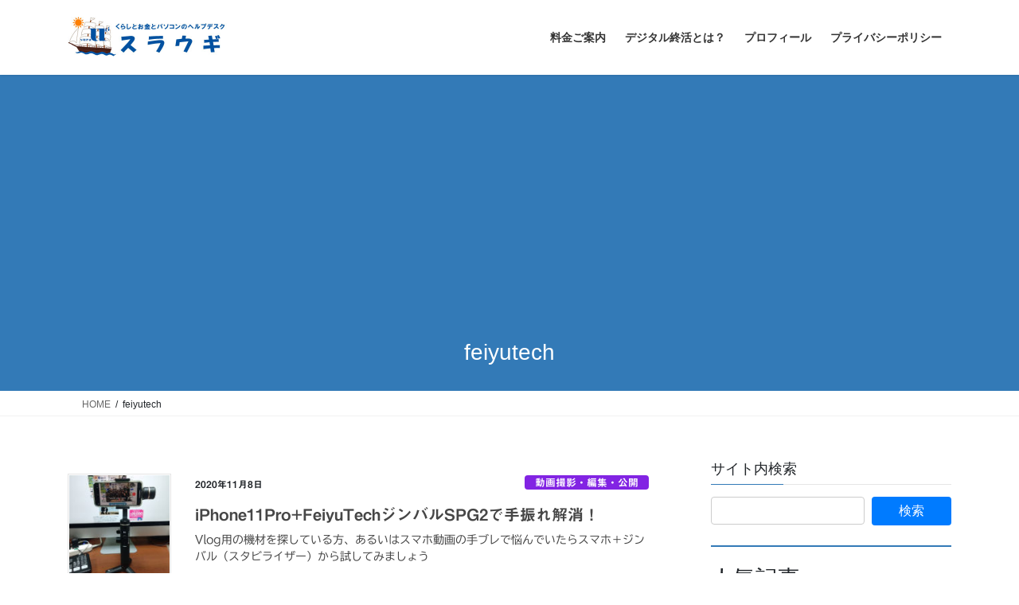

--- FILE ---
content_type: text/html; charset=UTF-8
request_url: https://suraugi.com/?tag=feiyutech
body_size: 12874
content:
<!DOCTYPE html>
<html lang="ja">
<head>
<meta charset="utf-8">
<meta http-equiv="X-UA-Compatible" content="IE=edge">
<meta name="viewport" content="width=device-width, initial-scale=1">
<!-- Google tag (gtag.js) --><script async src="https://www.googletagmanager.com/gtag/js?id=UA-42307509-1"></script><script>window.dataLayer = window.dataLayer || [];function gtag(){dataLayer.push(arguments);}gtag('js', new Date());gtag('config', 'UA-42307509-1');</script>
<title>feiyutech | くらしとお金とパソコンのヘルプデスク 『スラウギ』</title>
<meta name='robots' content='max-image-preview:large' />
<link rel='dns-prefetch' href='//webfonts.xserver.jp' />
<link rel="alternate" type="application/rss+xml" title="くらしとお金とパソコンのヘルプデスク 『スラウギ』 &raquo; フィード" href="https://suraugi.com/?feed=rss2" />
<link rel="alternate" type="application/rss+xml" title="くらしとお金とパソコンのヘルプデスク 『スラウギ』 &raquo; コメントフィード" href="https://suraugi.com/?feed=comments-rss2" />
<script type="text/javascript" id="wpp-js" src="https://suraugi.com/wp-content/plugins/wordpress-popular-posts/assets/js/wpp.min.js?ver=7.3.6" data-sampling="0" data-sampling-rate="50" data-api-url="https://suraugi.com/index.php?rest_route=/wordpress-popular-posts" data-post-id="0" data-token="1c2501c345" data-lang="0" data-debug="0"></script>
<link rel="alternate" type="application/rss+xml" title="くらしとお金とパソコンのヘルプデスク 『スラウギ』 &raquo; feiyutech タグのフィード" href="https://suraugi.com/?feed=rss2&#038;tag=feiyutech" />
<meta name="description" content="feiyutech について くらしとお金とパソコンのヘルプデスク 『スラウギ』 あなたのプライベートヘルプデスク" /><style id='wp-img-auto-sizes-contain-inline-css' type='text/css'>
img:is([sizes=auto i],[sizes^="auto," i]){contain-intrinsic-size:3000px 1500px}
/*# sourceURL=wp-img-auto-sizes-contain-inline-css */
</style>
<link rel='stylesheet' id='vkExUnit_common_style-css' href='https://suraugi.com/wp-content/plugins/vk-all-in-one-expansion-unit/assets/css/vkExUnit_style.css?ver=9.113.0.1' type='text/css' media='all' />
<style id='vkExUnit_common_style-inline-css' type='text/css'>
:root {--ver_page_top_button_url:url(https://suraugi.com/wp-content/plugins/vk-all-in-one-expansion-unit/assets/images/to-top-btn-icon.svg);}@font-face {font-weight: normal;font-style: normal;font-family: "vk_sns";src: url("https://suraugi.com/wp-content/plugins/vk-all-in-one-expansion-unit/inc/sns/icons/fonts/vk_sns.eot?-bq20cj");src: url("https://suraugi.com/wp-content/plugins/vk-all-in-one-expansion-unit/inc/sns/icons/fonts/vk_sns.eot?#iefix-bq20cj") format("embedded-opentype"),url("https://suraugi.com/wp-content/plugins/vk-all-in-one-expansion-unit/inc/sns/icons/fonts/vk_sns.woff?-bq20cj") format("woff"),url("https://suraugi.com/wp-content/plugins/vk-all-in-one-expansion-unit/inc/sns/icons/fonts/vk_sns.ttf?-bq20cj") format("truetype"),url("https://suraugi.com/wp-content/plugins/vk-all-in-one-expansion-unit/inc/sns/icons/fonts/vk_sns.svg?-bq20cj#vk_sns") format("svg");}
.veu_promotion-alert__content--text {border: 1px solid rgba(0,0,0,0.125);padding: 0.5em 1em;border-radius: var(--vk-size-radius);margin-bottom: var(--vk-margin-block-bottom);font-size: 0.875rem;}/* Alert Content部分に段落タグを入れた場合に最後の段落の余白を0にする */.veu_promotion-alert__content--text p:last-of-type{margin-bottom:0;margin-top: 0;}
/*# sourceURL=vkExUnit_common_style-inline-css */
</style>
<style id='wp-block-library-inline-css' type='text/css'>
:root{--wp-block-synced-color:#7a00df;--wp-block-synced-color--rgb:122,0,223;--wp-bound-block-color:var(--wp-block-synced-color);--wp-editor-canvas-background:#ddd;--wp-admin-theme-color:#007cba;--wp-admin-theme-color--rgb:0,124,186;--wp-admin-theme-color-darker-10:#006ba1;--wp-admin-theme-color-darker-10--rgb:0,107,160.5;--wp-admin-theme-color-darker-20:#005a87;--wp-admin-theme-color-darker-20--rgb:0,90,135;--wp-admin-border-width-focus:2px}@media (min-resolution:192dpi){:root{--wp-admin-border-width-focus:1.5px}}.wp-element-button{cursor:pointer}:root .has-very-light-gray-background-color{background-color:#eee}:root .has-very-dark-gray-background-color{background-color:#313131}:root .has-very-light-gray-color{color:#eee}:root .has-very-dark-gray-color{color:#313131}:root .has-vivid-green-cyan-to-vivid-cyan-blue-gradient-background{background:linear-gradient(135deg,#00d084,#0693e3)}:root .has-purple-crush-gradient-background{background:linear-gradient(135deg,#34e2e4,#4721fb 50%,#ab1dfe)}:root .has-hazy-dawn-gradient-background{background:linear-gradient(135deg,#faaca8,#dad0ec)}:root .has-subdued-olive-gradient-background{background:linear-gradient(135deg,#fafae1,#67a671)}:root .has-atomic-cream-gradient-background{background:linear-gradient(135deg,#fdd79a,#004a59)}:root .has-nightshade-gradient-background{background:linear-gradient(135deg,#330968,#31cdcf)}:root .has-midnight-gradient-background{background:linear-gradient(135deg,#020381,#2874fc)}:root{--wp--preset--font-size--normal:16px;--wp--preset--font-size--huge:42px}.has-regular-font-size{font-size:1em}.has-larger-font-size{font-size:2.625em}.has-normal-font-size{font-size:var(--wp--preset--font-size--normal)}.has-huge-font-size{font-size:var(--wp--preset--font-size--huge)}.has-text-align-center{text-align:center}.has-text-align-left{text-align:left}.has-text-align-right{text-align:right}.has-fit-text{white-space:nowrap!important}#end-resizable-editor-section{display:none}.aligncenter{clear:both}.items-justified-left{justify-content:flex-start}.items-justified-center{justify-content:center}.items-justified-right{justify-content:flex-end}.items-justified-space-between{justify-content:space-between}.screen-reader-text{border:0;clip-path:inset(50%);height:1px;margin:-1px;overflow:hidden;padding:0;position:absolute;width:1px;word-wrap:normal!important}.screen-reader-text:focus{background-color:#ddd;clip-path:none;color:#444;display:block;font-size:1em;height:auto;left:5px;line-height:normal;padding:15px 23px 14px;text-decoration:none;top:5px;width:auto;z-index:100000}html :where(.has-border-color){border-style:solid}html :where([style*=border-top-color]){border-top-style:solid}html :where([style*=border-right-color]){border-right-style:solid}html :where([style*=border-bottom-color]){border-bottom-style:solid}html :where([style*=border-left-color]){border-left-style:solid}html :where([style*=border-width]){border-style:solid}html :where([style*=border-top-width]){border-top-style:solid}html :where([style*=border-right-width]){border-right-style:solid}html :where([style*=border-bottom-width]){border-bottom-style:solid}html :where([style*=border-left-width]){border-left-style:solid}html :where(img[class*=wp-image-]){height:auto;max-width:100%}:where(figure){margin:0 0 1em}html :where(.is-position-sticky){--wp-admin--admin-bar--position-offset:var(--wp-admin--admin-bar--height,0px)}@media screen and (max-width:600px){html :where(.is-position-sticky){--wp-admin--admin-bar--position-offset:0px}}
.vk-cols--reverse{flex-direction:row-reverse}.vk-cols--hasbtn{margin-bottom:0}.vk-cols--hasbtn>.row>.vk_gridColumn_item,.vk-cols--hasbtn>.wp-block-column{position:relative;padding-bottom:3em}.vk-cols--hasbtn>.row>.vk_gridColumn_item>.wp-block-buttons,.vk-cols--hasbtn>.row>.vk_gridColumn_item>.vk_button,.vk-cols--hasbtn>.wp-block-column>.wp-block-buttons,.vk-cols--hasbtn>.wp-block-column>.vk_button{position:absolute;bottom:0;width:100%}.vk-cols--fit.wp-block-columns{gap:0}.vk-cols--fit.wp-block-columns,.vk-cols--fit.wp-block-columns:not(.is-not-stacked-on-mobile){margin-top:0;margin-bottom:0;justify-content:space-between}.vk-cols--fit.wp-block-columns>.wp-block-column *:last-child,.vk-cols--fit.wp-block-columns:not(.is-not-stacked-on-mobile)>.wp-block-column *:last-child{margin-bottom:0}.vk-cols--fit.wp-block-columns>.wp-block-column>.wp-block-cover,.vk-cols--fit.wp-block-columns:not(.is-not-stacked-on-mobile)>.wp-block-column>.wp-block-cover{margin-top:0}.vk-cols--fit.wp-block-columns.has-background,.vk-cols--fit.wp-block-columns:not(.is-not-stacked-on-mobile).has-background{padding:0}@media(max-width: 599px){.vk-cols--fit.wp-block-columns:not(.has-background)>.wp-block-column:not(.has-background),.vk-cols--fit.wp-block-columns:not(.is-not-stacked-on-mobile):not(.has-background)>.wp-block-column:not(.has-background){padding-left:0 !important;padding-right:0 !important}}@media(min-width: 782px){.vk-cols--fit.wp-block-columns .block-editor-block-list__block.wp-block-column:not(:first-child),.vk-cols--fit.wp-block-columns>.wp-block-column:not(:first-child),.vk-cols--fit.wp-block-columns:not(.is-not-stacked-on-mobile) .block-editor-block-list__block.wp-block-column:not(:first-child),.vk-cols--fit.wp-block-columns:not(.is-not-stacked-on-mobile)>.wp-block-column:not(:first-child){margin-left:0}}@media(min-width: 600px)and (max-width: 781px){.vk-cols--fit.wp-block-columns .wp-block-column:nth-child(2n),.vk-cols--fit.wp-block-columns:not(.is-not-stacked-on-mobile) .wp-block-column:nth-child(2n){margin-left:0}.vk-cols--fit.wp-block-columns .wp-block-column:not(:only-child),.vk-cols--fit.wp-block-columns:not(.is-not-stacked-on-mobile) .wp-block-column:not(:only-child){flex-basis:50% !important}}.vk-cols--fit--gap1.wp-block-columns{gap:1px}@media(min-width: 600px)and (max-width: 781px){.vk-cols--fit--gap1.wp-block-columns .wp-block-column:not(:only-child){flex-basis:calc(50% - 1px) !important}}.vk-cols--fit.vk-cols--grid>.block-editor-block-list__block,.vk-cols--fit.vk-cols--grid>.wp-block-column,.vk-cols--fit.vk-cols--grid:not(.is-not-stacked-on-mobile)>.block-editor-block-list__block,.vk-cols--fit.vk-cols--grid:not(.is-not-stacked-on-mobile)>.wp-block-column{flex-basis:50%;box-sizing:border-box}@media(max-width: 599px){.vk-cols--fit.vk-cols--grid.vk-cols--grid--alignfull>.wp-block-column:nth-child(2)>.wp-block-cover,.vk-cols--fit.vk-cols--grid.vk-cols--grid--alignfull>.wp-block-column:nth-child(2)>.vk_outer,.vk-cols--fit.vk-cols--grid:not(.is-not-stacked-on-mobile).vk-cols--grid--alignfull>.wp-block-column:nth-child(2)>.wp-block-cover,.vk-cols--fit.vk-cols--grid:not(.is-not-stacked-on-mobile).vk-cols--grid--alignfull>.wp-block-column:nth-child(2)>.vk_outer{width:100vw;margin-right:calc((100% - 100vw)/2);margin-left:calc((100% - 100vw)/2)}}@media(min-width: 600px){.vk-cols--fit.vk-cols--grid.vk-cols--grid--alignfull>.wp-block-column:nth-child(2)>.wp-block-cover,.vk-cols--fit.vk-cols--grid.vk-cols--grid--alignfull>.wp-block-column:nth-child(2)>.vk_outer,.vk-cols--fit.vk-cols--grid:not(.is-not-stacked-on-mobile).vk-cols--grid--alignfull>.wp-block-column:nth-child(2)>.wp-block-cover,.vk-cols--fit.vk-cols--grid:not(.is-not-stacked-on-mobile).vk-cols--grid--alignfull>.wp-block-column:nth-child(2)>.vk_outer{margin-right:calc(100% - 50vw);width:50vw}}@media(min-width: 600px){.vk-cols--fit.vk-cols--grid.vk-cols--grid--alignfull.vk-cols--reverse>.wp-block-column,.vk-cols--fit.vk-cols--grid:not(.is-not-stacked-on-mobile).vk-cols--grid--alignfull.vk-cols--reverse>.wp-block-column{margin-left:0;margin-right:0}.vk-cols--fit.vk-cols--grid.vk-cols--grid--alignfull.vk-cols--reverse>.wp-block-column:nth-child(2)>.wp-block-cover,.vk-cols--fit.vk-cols--grid.vk-cols--grid--alignfull.vk-cols--reverse>.wp-block-column:nth-child(2)>.vk_outer,.vk-cols--fit.vk-cols--grid:not(.is-not-stacked-on-mobile).vk-cols--grid--alignfull.vk-cols--reverse>.wp-block-column:nth-child(2)>.wp-block-cover,.vk-cols--fit.vk-cols--grid:not(.is-not-stacked-on-mobile).vk-cols--grid--alignfull.vk-cols--reverse>.wp-block-column:nth-child(2)>.vk_outer{margin-left:calc(100% - 50vw)}}.vk-cols--menu h2,.vk-cols--menu h3,.vk-cols--menu h4,.vk-cols--menu h5{margin-bottom:.2em;text-shadow:#000 0 0 10px}.vk-cols--menu h2:first-child,.vk-cols--menu h3:first-child,.vk-cols--menu h4:first-child,.vk-cols--menu h5:first-child{margin-top:0}.vk-cols--menu p{margin-bottom:1rem;text-shadow:#000 0 0 10px}.vk-cols--menu .wp-block-cover__inner-container:last-child{margin-bottom:0}.vk-cols--fitbnrs .wp-block-column .wp-block-cover:hover img{filter:unset}.vk-cols--fitbnrs .wp-block-column .wp-block-cover:hover{background-color:unset}.vk-cols--fitbnrs .wp-block-column .wp-block-cover:hover .wp-block-cover__image-background{filter:unset !important}.vk-cols--fitbnrs .wp-block-cover .wp-block-cover__inner-container{position:absolute;height:100%;width:100%}.vk-cols--fitbnrs .vk_button{height:100%;margin:0}.vk-cols--fitbnrs .vk_button .vk_button_btn,.vk-cols--fitbnrs .vk_button .btn{height:100%;width:100%;border:none;box-shadow:none;background-color:unset !important;transition:unset}.vk-cols--fitbnrs .vk_button .vk_button_btn:hover,.vk-cols--fitbnrs .vk_button .btn:hover{transition:unset}.vk-cols--fitbnrs .vk_button .vk_button_btn:after,.vk-cols--fitbnrs .vk_button .btn:after{border:none}.vk-cols--fitbnrs .vk_button .vk_button_link_txt{width:100%;position:absolute;top:50%;left:50%;transform:translateY(-50%) translateX(-50%);font-size:2rem;text-shadow:#000 0 0 10px}.vk-cols--fitbnrs .vk_button .vk_button_link_subCaption{width:100%;position:absolute;top:calc(50% + 2.2em);left:50%;transform:translateY(-50%) translateX(-50%);text-shadow:#000 0 0 10px}@media(min-width: 992px){.vk-cols--media.wp-block-columns{gap:3rem}}.vk-fit-map figure{margin-bottom:0}.vk-fit-map iframe{position:relative;margin-bottom:0;display:block;max-height:400px;width:100vw}.vk-fit-map:is(.alignfull,.alignwide) div{max-width:100%}.vk-table--th--width25 :where(tr>*:first-child){width:25%}.vk-table--th--width30 :where(tr>*:first-child){width:30%}.vk-table--th--width35 :where(tr>*:first-child){width:35%}.vk-table--th--width40 :where(tr>*:first-child){width:40%}.vk-table--th--bg-bright :where(tr>*:first-child){background-color:var(--wp--preset--color--bg-secondary, rgba(0, 0, 0, 0.05))}@media(max-width: 599px){.vk-table--mobile-block :is(th,td){width:100%;display:block}.vk-table--mobile-block.wp-block-table table :is(th,td){border-top:none}}.vk-table--width--th25 :where(tr>*:first-child){width:25%}.vk-table--width--th30 :where(tr>*:first-child){width:30%}.vk-table--width--th35 :where(tr>*:first-child){width:35%}.vk-table--width--th40 :where(tr>*:first-child){width:40%}.no-margin{margin:0}@media(max-width: 599px){.wp-block-image.vk-aligncenter--mobile>.alignright{float:none;margin-left:auto;margin-right:auto}.vk-no-padding-horizontal--mobile{padding-left:0 !important;padding-right:0 !important}}
/* VK Color Palettes */

/*# sourceURL=wp-block-library-inline-css */
</style><style id='global-styles-inline-css' type='text/css'>
:root{--wp--preset--aspect-ratio--square: 1;--wp--preset--aspect-ratio--4-3: 4/3;--wp--preset--aspect-ratio--3-4: 3/4;--wp--preset--aspect-ratio--3-2: 3/2;--wp--preset--aspect-ratio--2-3: 2/3;--wp--preset--aspect-ratio--16-9: 16/9;--wp--preset--aspect-ratio--9-16: 9/16;--wp--preset--color--black: #000000;--wp--preset--color--cyan-bluish-gray: #abb8c3;--wp--preset--color--white: #ffffff;--wp--preset--color--pale-pink: #f78da7;--wp--preset--color--vivid-red: #cf2e2e;--wp--preset--color--luminous-vivid-orange: #ff6900;--wp--preset--color--luminous-vivid-amber: #fcb900;--wp--preset--color--light-green-cyan: #7bdcb5;--wp--preset--color--vivid-green-cyan: #00d084;--wp--preset--color--pale-cyan-blue: #8ed1fc;--wp--preset--color--vivid-cyan-blue: #0693e3;--wp--preset--color--vivid-purple: #9b51e0;--wp--preset--gradient--vivid-cyan-blue-to-vivid-purple: linear-gradient(135deg,rgb(6,147,227) 0%,rgb(155,81,224) 100%);--wp--preset--gradient--light-green-cyan-to-vivid-green-cyan: linear-gradient(135deg,rgb(122,220,180) 0%,rgb(0,208,130) 100%);--wp--preset--gradient--luminous-vivid-amber-to-luminous-vivid-orange: linear-gradient(135deg,rgb(252,185,0) 0%,rgb(255,105,0) 100%);--wp--preset--gradient--luminous-vivid-orange-to-vivid-red: linear-gradient(135deg,rgb(255,105,0) 0%,rgb(207,46,46) 100%);--wp--preset--gradient--very-light-gray-to-cyan-bluish-gray: linear-gradient(135deg,rgb(238,238,238) 0%,rgb(169,184,195) 100%);--wp--preset--gradient--cool-to-warm-spectrum: linear-gradient(135deg,rgb(74,234,220) 0%,rgb(151,120,209) 20%,rgb(207,42,186) 40%,rgb(238,44,130) 60%,rgb(251,105,98) 80%,rgb(254,248,76) 100%);--wp--preset--gradient--blush-light-purple: linear-gradient(135deg,rgb(255,206,236) 0%,rgb(152,150,240) 100%);--wp--preset--gradient--blush-bordeaux: linear-gradient(135deg,rgb(254,205,165) 0%,rgb(254,45,45) 50%,rgb(107,0,62) 100%);--wp--preset--gradient--luminous-dusk: linear-gradient(135deg,rgb(255,203,112) 0%,rgb(199,81,192) 50%,rgb(65,88,208) 100%);--wp--preset--gradient--pale-ocean: linear-gradient(135deg,rgb(255,245,203) 0%,rgb(182,227,212) 50%,rgb(51,167,181) 100%);--wp--preset--gradient--electric-grass: linear-gradient(135deg,rgb(202,248,128) 0%,rgb(113,206,126) 100%);--wp--preset--gradient--midnight: linear-gradient(135deg,rgb(2,3,129) 0%,rgb(40,116,252) 100%);--wp--preset--font-size--small: 13px;--wp--preset--font-size--medium: 20px;--wp--preset--font-size--large: 36px;--wp--preset--font-size--x-large: 42px;--wp--preset--spacing--20: 0.44rem;--wp--preset--spacing--30: 0.67rem;--wp--preset--spacing--40: 1rem;--wp--preset--spacing--50: 1.5rem;--wp--preset--spacing--60: 2.25rem;--wp--preset--spacing--70: 3.38rem;--wp--preset--spacing--80: 5.06rem;--wp--preset--shadow--natural: 6px 6px 9px rgba(0, 0, 0, 0.2);--wp--preset--shadow--deep: 12px 12px 50px rgba(0, 0, 0, 0.4);--wp--preset--shadow--sharp: 6px 6px 0px rgba(0, 0, 0, 0.2);--wp--preset--shadow--outlined: 6px 6px 0px -3px rgb(255, 255, 255), 6px 6px rgb(0, 0, 0);--wp--preset--shadow--crisp: 6px 6px 0px rgb(0, 0, 0);}:where(.is-layout-flex){gap: 0.5em;}:where(.is-layout-grid){gap: 0.5em;}body .is-layout-flex{display: flex;}.is-layout-flex{flex-wrap: wrap;align-items: center;}.is-layout-flex > :is(*, div){margin: 0;}body .is-layout-grid{display: grid;}.is-layout-grid > :is(*, div){margin: 0;}:where(.wp-block-columns.is-layout-flex){gap: 2em;}:where(.wp-block-columns.is-layout-grid){gap: 2em;}:where(.wp-block-post-template.is-layout-flex){gap: 1.25em;}:where(.wp-block-post-template.is-layout-grid){gap: 1.25em;}.has-black-color{color: var(--wp--preset--color--black) !important;}.has-cyan-bluish-gray-color{color: var(--wp--preset--color--cyan-bluish-gray) !important;}.has-white-color{color: var(--wp--preset--color--white) !important;}.has-pale-pink-color{color: var(--wp--preset--color--pale-pink) !important;}.has-vivid-red-color{color: var(--wp--preset--color--vivid-red) !important;}.has-luminous-vivid-orange-color{color: var(--wp--preset--color--luminous-vivid-orange) !important;}.has-luminous-vivid-amber-color{color: var(--wp--preset--color--luminous-vivid-amber) !important;}.has-light-green-cyan-color{color: var(--wp--preset--color--light-green-cyan) !important;}.has-vivid-green-cyan-color{color: var(--wp--preset--color--vivid-green-cyan) !important;}.has-pale-cyan-blue-color{color: var(--wp--preset--color--pale-cyan-blue) !important;}.has-vivid-cyan-blue-color{color: var(--wp--preset--color--vivid-cyan-blue) !important;}.has-vivid-purple-color{color: var(--wp--preset--color--vivid-purple) !important;}.has-black-background-color{background-color: var(--wp--preset--color--black) !important;}.has-cyan-bluish-gray-background-color{background-color: var(--wp--preset--color--cyan-bluish-gray) !important;}.has-white-background-color{background-color: var(--wp--preset--color--white) !important;}.has-pale-pink-background-color{background-color: var(--wp--preset--color--pale-pink) !important;}.has-vivid-red-background-color{background-color: var(--wp--preset--color--vivid-red) !important;}.has-luminous-vivid-orange-background-color{background-color: var(--wp--preset--color--luminous-vivid-orange) !important;}.has-luminous-vivid-amber-background-color{background-color: var(--wp--preset--color--luminous-vivid-amber) !important;}.has-light-green-cyan-background-color{background-color: var(--wp--preset--color--light-green-cyan) !important;}.has-vivid-green-cyan-background-color{background-color: var(--wp--preset--color--vivid-green-cyan) !important;}.has-pale-cyan-blue-background-color{background-color: var(--wp--preset--color--pale-cyan-blue) !important;}.has-vivid-cyan-blue-background-color{background-color: var(--wp--preset--color--vivid-cyan-blue) !important;}.has-vivid-purple-background-color{background-color: var(--wp--preset--color--vivid-purple) !important;}.has-black-border-color{border-color: var(--wp--preset--color--black) !important;}.has-cyan-bluish-gray-border-color{border-color: var(--wp--preset--color--cyan-bluish-gray) !important;}.has-white-border-color{border-color: var(--wp--preset--color--white) !important;}.has-pale-pink-border-color{border-color: var(--wp--preset--color--pale-pink) !important;}.has-vivid-red-border-color{border-color: var(--wp--preset--color--vivid-red) !important;}.has-luminous-vivid-orange-border-color{border-color: var(--wp--preset--color--luminous-vivid-orange) !important;}.has-luminous-vivid-amber-border-color{border-color: var(--wp--preset--color--luminous-vivid-amber) !important;}.has-light-green-cyan-border-color{border-color: var(--wp--preset--color--light-green-cyan) !important;}.has-vivid-green-cyan-border-color{border-color: var(--wp--preset--color--vivid-green-cyan) !important;}.has-pale-cyan-blue-border-color{border-color: var(--wp--preset--color--pale-cyan-blue) !important;}.has-vivid-cyan-blue-border-color{border-color: var(--wp--preset--color--vivid-cyan-blue) !important;}.has-vivid-purple-border-color{border-color: var(--wp--preset--color--vivid-purple) !important;}.has-vivid-cyan-blue-to-vivid-purple-gradient-background{background: var(--wp--preset--gradient--vivid-cyan-blue-to-vivid-purple) !important;}.has-light-green-cyan-to-vivid-green-cyan-gradient-background{background: var(--wp--preset--gradient--light-green-cyan-to-vivid-green-cyan) !important;}.has-luminous-vivid-amber-to-luminous-vivid-orange-gradient-background{background: var(--wp--preset--gradient--luminous-vivid-amber-to-luminous-vivid-orange) !important;}.has-luminous-vivid-orange-to-vivid-red-gradient-background{background: var(--wp--preset--gradient--luminous-vivid-orange-to-vivid-red) !important;}.has-very-light-gray-to-cyan-bluish-gray-gradient-background{background: var(--wp--preset--gradient--very-light-gray-to-cyan-bluish-gray) !important;}.has-cool-to-warm-spectrum-gradient-background{background: var(--wp--preset--gradient--cool-to-warm-spectrum) !important;}.has-blush-light-purple-gradient-background{background: var(--wp--preset--gradient--blush-light-purple) !important;}.has-blush-bordeaux-gradient-background{background: var(--wp--preset--gradient--blush-bordeaux) !important;}.has-luminous-dusk-gradient-background{background: var(--wp--preset--gradient--luminous-dusk) !important;}.has-pale-ocean-gradient-background{background: var(--wp--preset--gradient--pale-ocean) !important;}.has-electric-grass-gradient-background{background: var(--wp--preset--gradient--electric-grass) !important;}.has-midnight-gradient-background{background: var(--wp--preset--gradient--midnight) !important;}.has-small-font-size{font-size: var(--wp--preset--font-size--small) !important;}.has-medium-font-size{font-size: var(--wp--preset--font-size--medium) !important;}.has-large-font-size{font-size: var(--wp--preset--font-size--large) !important;}.has-x-large-font-size{font-size: var(--wp--preset--font-size--x-large) !important;}
/*# sourceURL=global-styles-inline-css */
</style>

<style id='classic-theme-styles-inline-css' type='text/css'>
/*! This file is auto-generated */
.wp-block-button__link{color:#fff;background-color:#32373c;border-radius:9999px;box-shadow:none;text-decoration:none;padding:calc(.667em + 2px) calc(1.333em + 2px);font-size:1.125em}.wp-block-file__button{background:#32373c;color:#fff;text-decoration:none}
/*# sourceURL=/wp-includes/css/classic-themes.min.css */
</style>
<link rel='stylesheet' id='vk-swiper-style-css' href='https://suraugi.com/wp-content/plugins/vk-blocks/vendor/vektor-inc/vk-swiper/src/assets/css/swiper-bundle.min.css?ver=11.0.2' type='text/css' media='all' />
<link rel='stylesheet' id='wordpress-popular-posts-css-css' href='https://suraugi.com/wp-content/plugins/wordpress-popular-posts/assets/css/wpp.css?ver=7.3.6' type='text/css' media='all' />
<link rel='stylesheet' id='bootstrap-4-style-css' href='https://suraugi.com/wp-content/themes/lightning/_g2/library/bootstrap-4/css/bootstrap.min.css?ver=4.5.0' type='text/css' media='all' />
<link rel='stylesheet' id='lightning-common-style-css' href='https://suraugi.com/wp-content/themes/lightning/_g2/assets/css/common.css?ver=15.33.1' type='text/css' media='all' />
<style id='lightning-common-style-inline-css' type='text/css'>
/* vk-mobile-nav */:root {--vk-mobile-nav-menu-btn-bg-src: url("https://suraugi.com/wp-content/themes/lightning/_g2/inc/vk-mobile-nav/package/images/vk-menu-btn-black.svg");--vk-mobile-nav-menu-btn-close-bg-src: url("https://suraugi.com/wp-content/themes/lightning/_g2/inc/vk-mobile-nav/package/images/vk-menu-close-black.svg");--vk-menu-acc-icon-open-black-bg-src: url("https://suraugi.com/wp-content/themes/lightning/_g2/inc/vk-mobile-nav/package/images/vk-menu-acc-icon-open-black.svg");--vk-menu-acc-icon-open-white-bg-src: url("https://suraugi.com/wp-content/themes/lightning/_g2/inc/vk-mobile-nav/package/images/vk-menu-acc-icon-open-white.svg");--vk-menu-acc-icon-close-black-bg-src: url("https://suraugi.com/wp-content/themes/lightning/_g2/inc/vk-mobile-nav/package/images/vk-menu-close-black.svg");--vk-menu-acc-icon-close-white-bg-src: url("https://suraugi.com/wp-content/themes/lightning/_g2/inc/vk-mobile-nav/package/images/vk-menu-close-white.svg");}
/*# sourceURL=lightning-common-style-inline-css */
</style>
<link rel='stylesheet' id='lightning-design-style-css' href='https://suraugi.com/wp-content/themes/lightning/_g2/design-skin/origin2/css/style.css?ver=15.33.1' type='text/css' media='all' />
<style id='lightning-design-style-inline-css' type='text/css'>
:root {--color-key:#337ab7;--wp--preset--color--vk-color-primary:#337ab7;--color-key-dark:#2e6da4;}
a { color:#337ab7; }
.tagcloud a:before { font-family: "Font Awesome 7 Free";content: "\f02b";font-weight: bold; }
.media .media-body .media-heading a:hover { color:; }@media (min-width: 768px){.gMenu > li:before,.gMenu > li.menu-item-has-children::after { border-bottom-color: }.gMenu li li { background-color: }.gMenu li li a:hover { background-color:; }} /* @media (min-width: 768px) */.page-header { background-color:; }h2,.mainSection-title { border-top-color:; }h3:after,.subSection-title:after { border-bottom-color:; }ul.page-numbers li span.page-numbers.current,.page-link dl .post-page-numbers.current { background-color:; }.pager li > a { border-color:;color:;}.pager li > a:hover { background-color:;color:#fff;}.siteFooter { border-top-color:; }dt { border-left-color:; }:root {--g_nav_main_acc_icon_open_url:url(https://suraugi.com/wp-content/themes/lightning/_g2/inc/vk-mobile-nav/package/images/vk-menu-acc-icon-open-black.svg);--g_nav_main_acc_icon_close_url: url(https://suraugi.com/wp-content/themes/lightning/_g2/inc/vk-mobile-nav/package/images/vk-menu-close-black.svg);--g_nav_sub_acc_icon_open_url: url(https://suraugi.com/wp-content/themes/lightning/_g2/inc/vk-mobile-nav/package/images/vk-menu-acc-icon-open-white.svg);--g_nav_sub_acc_icon_close_url: url(https://suraugi.com/wp-content/themes/lightning/_g2/inc/vk-mobile-nav/package/images/vk-menu-close-white.svg);}
/*# sourceURL=lightning-design-style-inline-css */
</style>
<link rel='stylesheet' id='veu-cta-css' href='https://suraugi.com/wp-content/plugins/vk-all-in-one-expansion-unit/inc/call-to-action/package/assets/css/style.css?ver=9.113.0.1' type='text/css' media='all' />
<link rel='stylesheet' id='vk-blocks-build-css-css' href='https://suraugi.com/wp-content/plugins/vk-blocks/build/block-build.css?ver=1.115.2.1' type='text/css' media='all' />
<style id='vk-blocks-build-css-inline-css' type='text/css'>

	:root {
		--vk_image-mask-circle: url(https://suraugi.com/wp-content/plugins/vk-blocks/inc/vk-blocks/images/circle.svg);
		--vk_image-mask-wave01: url(https://suraugi.com/wp-content/plugins/vk-blocks/inc/vk-blocks/images/wave01.svg);
		--vk_image-mask-wave02: url(https://suraugi.com/wp-content/plugins/vk-blocks/inc/vk-blocks/images/wave02.svg);
		--vk_image-mask-wave03: url(https://suraugi.com/wp-content/plugins/vk-blocks/inc/vk-blocks/images/wave03.svg);
		--vk_image-mask-wave04: url(https://suraugi.com/wp-content/plugins/vk-blocks/inc/vk-blocks/images/wave04.svg);
	}
	

	:root {

		--vk-balloon-border-width:1px;

		--vk-balloon-speech-offset:-12px;
	}
	

	:root {
		--vk_flow-arrow: url(https://suraugi.com/wp-content/plugins/vk-blocks/inc/vk-blocks/images/arrow_bottom.svg);
	}
	
/*# sourceURL=vk-blocks-build-css-inline-css */
</style>
<link rel='stylesheet' id='lightning-theme-style-css' href='https://suraugi.com/wp-content/themes/lightning/style.css?ver=15.33.1' type='text/css' media='all' />
<link rel='stylesheet' id='vk-font-awesome-css' href='https://suraugi.com/wp-content/themes/lightning/vendor/vektor-inc/font-awesome-versions/src/font-awesome/css/all.min.css?ver=7.1.0' type='text/css' media='all' />
<!--n2css--><!--n2js--><script type="text/javascript" src="https://suraugi.com/wp-includes/js/jquery/jquery.min.js?ver=3.7.1" id="jquery-core-js"></script>
<script type="text/javascript" src="https://suraugi.com/wp-includes/js/jquery/jquery-migrate.min.js?ver=3.4.1" id="jquery-migrate-js"></script>
<script type="text/javascript" src="//webfonts.xserver.jp/js/xserverv3.js?fadein=0&amp;ver=2.0.9" id="typesquare_std-js"></script>
<link rel="https://api.w.org/" href="https://suraugi.com/index.php?rest_route=/" /><link rel="alternate" title="JSON" type="application/json" href="https://suraugi.com/index.php?rest_route=/wp/v2/tags/630" /><link rel="EditURI" type="application/rsd+xml" title="RSD" href="https://suraugi.com/xmlrpc.php?rsd" />
<meta name="generator" content="WordPress 6.9" />
<style type='text/css'>
#post-4906 h1,#post-4906 h2,#post-4906 h3,#post-4906 h1:lang(ja),#post-4906 h2:lang(ja),#post-4906 h3:lang(ja),#post-4906 .entry-title:lang(ja){ font-family: "見出ゴMB31";}#post-4906 h4,#post-4906 h5,#post-4906 h6,#post-4906 h4:lang(ja),#post-4906 h5:lang(ja),#post-4906 h6:lang(ja),#post-4906 div.entry-meta span:lang(ja),#post-4906 footer.entry-footer span:lang(ja){ font-family: "見出ゴMB31";}#post-4906.hentry,#post-4906 .entry-content p,#post-4906 .post-inner.entry-content p,#post-4906 #comments div:lang(ja){ font-family: "TBUDゴシック R";}#post-4906 strong,#post-4906 b,#post-4906 #comments .comment-author .fn:lang(ja){ font-family: "TBUDゴシック E";}</style>
            <style id="wpp-loading-animation-styles">@-webkit-keyframes bgslide{from{background-position-x:0}to{background-position-x:-200%}}@keyframes bgslide{from{background-position-x:0}to{background-position-x:-200%}}.wpp-widget-block-placeholder,.wpp-shortcode-placeholder{margin:0 auto;width:60px;height:3px;background:#dd3737;background:linear-gradient(90deg,#dd3737 0%,#571313 10%,#dd3737 100%);background-size:200% auto;border-radius:3px;-webkit-animation:bgslide 1s infinite linear;animation:bgslide 1s infinite linear}</style>
            <!-- [ VK All in One Expansion Unit GoogleAd ] -->
<script async src="//pagead2.googlesyndication.com/pagead/js/adsbygoogle.js"></script>
<script>
	(adsbygoogle = window.adsbygoogle || []).push({
			google_ad_client: "ca-pub-7714275990078378",
			enable_page_level_ads: true
				});
</script>
<!-- [ / VK All in One Expansion Unit GoogleAd ] -->
			<style id="lightning-color-custom-for-plugins" type="text/css">/* ltg theme common */.color_key_bg,.color_key_bg_hover:hover{background-color: #337ab7;}.color_key_txt,.color_key_txt_hover:hover{color: #337ab7;}.color_key_border,.color_key_border_hover:hover{border-color: #337ab7;}.color_key_dark_bg,.color_key_dark_bg_hover:hover{background-color: #2e6da4;}.color_key_dark_txt,.color_key_dark_txt_hover:hover{color: #2e6da4;}.color_key_dark_border,.color_key_dark_border_hover:hover{border-color: #2e6da4;}</style><!-- [ VK All in One Expansion Unit OGP ] -->
<meta property="og:site_name" content="くらしとお金とパソコンのヘルプデスク 『スラウギ』" />
<meta property="og:url" content="https://suraugi.com/?p=4906" />
<meta property="og:title" content="feiyutech | くらしとお金とパソコンのヘルプデスク 『スラウギ』" />
<meta property="og:description" content="feiyutech について くらしとお金とパソコンのヘルプデスク 『スラウギ』 あなたのプライベートヘルプデスク" />
<meta property="og:type" content="article" />
<!-- [ / VK All in One Expansion Unit OGP ] -->
<!-- [ VK All in One Expansion Unit twitter card ] -->
<meta name="twitter:card" content="summary_large_image">
<meta name="twitter:description" content="feiyutech について くらしとお金とパソコンのヘルプデスク 『スラウギ』 あなたのプライベートヘルプデスク">
<meta name="twitter:title" content="feiyutech | くらしとお金とパソコンのヘルプデスク 『スラウギ』">
<meta name="twitter:url" content="https://suraugi.com/?p=4906">
	<meta name="twitter:domain" content="suraugi.com">
	<!-- [ / VK All in One Expansion Unit twitter card ] -->
	<link rel="icon" href="https://suraugi.com/wp-content/uploads/2021/12/cropped-logomark_l-32x32.jpg" sizes="32x32" />
<link rel="icon" href="https://suraugi.com/wp-content/uploads/2021/12/cropped-logomark_l-192x192.jpg" sizes="192x192" />
<link rel="apple-touch-icon" href="https://suraugi.com/wp-content/uploads/2021/12/cropped-logomark_l-180x180.jpg" />
<meta name="msapplication-TileImage" content="https://suraugi.com/wp-content/uploads/2021/12/cropped-logomark_l-270x270.jpg" />
		<style type="text/css">/* VK CSS Customize */.midasi01{border-width:0px 0px 1px 7px;border-style:solid;border-color:#337ab7;padding:10px;text-align:left;font-weight:bold;}.sankou01{border-style:dotted;border-color:#337ab7;padding:5px;text-align:left;}/* End VK CSS Customize */</style>
			
</head>
<body class="archive tag tag-feiyutech tag-630 wp-theme-lightning vk-blocks fa_v7_css post-type-post sidebar-fix sidebar-fix-priority-top bootstrap4 device-pc">
<a class="skip-link screen-reader-text" href="#main">コンテンツへスキップ</a>
<a class="skip-link screen-reader-text" href="#vk-mobile-nav">ナビゲーションに移動</a>
<header class="siteHeader">
		<div class="container siteHeadContainer">
		<div class="navbar-header">
						<p class="navbar-brand siteHeader_logo">
			<a href="https://suraugi.com/">
				<span><img src="https://suraugi.com/wp-content/uploads/2020/01/logo.jpg" alt="くらしとお金とパソコンのヘルプデスク 『スラウギ』" /></span>
			</a>
			</p>
					</div>

					<div id="gMenu_outer" class="gMenu_outer">
				<nav class="menu-%e3%83%a1%e3%83%8b%e3%83%a5%e3%83%bc-container"><ul id="menu-%e3%83%a1%e3%83%8b%e3%83%a5%e3%83%bc" class="menu gMenu vk-menu-acc"><li id="menu-item-2270" class="menu-item menu-item-type-post_type menu-item-object-page"><a href="https://suraugi.com/?page_id=2257"><strong class="gMenu_name">料金ご案内</strong></a></li>
<li id="menu-item-4884" class="menu-item menu-item-type-post_type menu-item-object-page"><a href="https://suraugi.com/?page_id=4876"><strong class="gMenu_name">デジタル終活とは？</strong></a></li>
<li id="menu-item-6799" class="menu-item menu-item-type-post_type menu-item-object-page"><a href="https://suraugi.com/?page_id=2285"><strong class="gMenu_name">プロフィール</strong></a></li>
<li id="menu-item-6800" class="menu-item menu-item-type-post_type menu-item-object-page"><a href="https://suraugi.com/?page_id=2267"><strong class="gMenu_name">プライバシーポリシー</strong></a></li>
</ul></nav>			</div>
			</div>
	</header>

<div class="section page-header"><div class="container"><div class="row"><div class="col-md-12">
<h1 class="page-header_pageTitle">
feiyutech</h1>
</div></div></div></div><!-- [ /.page-header ] -->


<!-- [ .breadSection ] --><div class="section breadSection"><div class="container"><div class="row"><ol class="breadcrumb" itemscope itemtype="https://schema.org/BreadcrumbList"><li id="panHome" itemprop="itemListElement" itemscope itemtype="http://schema.org/ListItem"><a itemprop="item" href="https://suraugi.com/"><span itemprop="name"><i class="fa-solid fa-house"></i> HOME</span></a><meta itemprop="position" content="1" /></li><li><span>feiyutech</span><meta itemprop="position" content="2" /></li></ol></div></div></div><!-- [ /.breadSection ] -->

<div class="section siteContent">
<div class="container">
<div class="row">
<div class="col mainSection mainSection-col-two baseSection vk_posts-mainSection" id="main" role="main">

	
<div class="postList">


	
		<article class="media">
<div id="post-4906" class="post-4906 post type-post status-publish format-standard has-post-thumbnail hentry category-video_edit tag-feiyutech tag-youtube tag-632 tag-634 tag-631">
		<div class="media-left postList_thumbnail">
		<a href="https://suraugi.com/?p=4906">
		<img width="150" height="150" src="https://suraugi.com/wp-content/uploads/2020/11/20201108_01-150x150.jpg" class="media-object wp-post-image" alt="ジンバルSPG２" decoding="async" />		</a>
	</div>
		<div class="media-body">
		<div class="entry-meta">


<span class="published entry-meta_items">2020年11月8日</span>

<span class="entry-meta_items entry-meta_updated">/ 最終更新日時 : <span class="updated">2024年1月9日</span></span>


	
	<span class="vcard author entry-meta_items entry-meta_items_author"><span class="fn">suraugi</span></span>



<span class="entry-meta_items entry-meta_items_term"><a href="https://suraugi.com/?cat=608" class="btn btn-xs btn-primary entry-meta_items_term_button" style="background-color:#8224e3;border:none;">動画撮影・編集・公開</a></span>
</div>
		<h1 class="media-heading entry-title"><a href="https://suraugi.com/?p=4906">iPhone11Pro+FeiyuTechジンバルSPG2で手振れ解消！</a></h1>
		<a href="https://suraugi.com/?p=4906" class="media-body_excerpt"><p>Vlog用の機材を探している方、あるいはスマホ動画の手ブレで悩んでいたらスマホ＋ジンバル（スタビライザー）から試してみましょう</p>
</a>
	</div>
</div>
</article>

	
	
	
</div><!-- [ /.postList ] -->

</div><!-- [ /.mainSection ] -->

	<div class="col subSection sideSection sideSection-col-two baseSection">
				<aside class="widget widget_search" id="search-10"><h1 class="widget-title subSection-title">サイト内検索</h1><form role="search" method="get" id="searchform" class="searchform" action="https://suraugi.com/">
				<div>
					<label class="screen-reader-text" for="s">検索:</label>
					<input type="text" value="" name="s" id="s" />
					<input type="submit" id="searchsubmit" value="検索" />
				</div>
			</form></aside><aside class="widget widget_block" id="block-3"><div class="popular-posts"><h2>人気記事</h2><ul class="wpp-list wpp-list-with-thumbnails">
<li>
<a href="https://suraugi.com/?p=5077" target="_self"><img src="https://suraugi.com/wp-content/uploads/wordpress-popular-posts/5077-featured-75x75.jpg" srcset="https://suraugi.com/wp-content/uploads/wordpress-popular-posts/5077-featured-75x75.jpg, https://suraugi.com/wp-content/uploads/wordpress-popular-posts/5077-featured-75x75@1.5x.jpg 1.5x, https://suraugi.com/wp-content/uploads/wordpress-popular-posts/5077-featured-75x75@2x.jpg 2x, https://suraugi.com/wp-content/uploads/wordpress-popular-posts/5077-featured-75x75@2.5x.jpg 2.5x, https://suraugi.com/wp-content/uploads/wordpress-popular-posts/5077-featured-75x75@3x.jpg 3x" width="75" height="75" alt="グレー反転" class="wpp-thumbnail wpp_featured wpp_cached_thumb" decoding="async" loading="lazy"></a>
<a href="https://suraugi.com/?p=5077" class="wpp-post-title" target="_self">Outlookの連絡先がアドレス帳に表示されない Outlook contacts do not appear in the address book.</a>
</li>
<li>
<a href="https://suraugi.com/?p=462" target="_self"><img src="https://suraugi.com/wp-content/uploads/wordpress-popular-posts/462-featured-75x75.jpg" srcset="https://suraugi.com/wp-content/uploads/wordpress-popular-posts/462-featured-75x75.jpg, https://suraugi.com/wp-content/uploads/wordpress-popular-posts/462-featured-75x75@1.5x.jpg 1.5x, https://suraugi.com/wp-content/uploads/wordpress-popular-posts/462-featured-75x75@2x.jpg 2x, https://suraugi.com/wp-content/uploads/wordpress-popular-posts/462-featured-75x75@2.5x.jpg 2.5x, https://suraugi.com/wp-content/uploads/wordpress-popular-posts/462-featured-75x75@3x.jpg 3x" width="75" height="75" alt="gmail設定" class="wpp-thumbnail wpp_featured wpp_cached_thumb" decoding="async" loading="lazy"></a>
<a href="https://suraugi.com/?p=462" class="wpp-post-title" target="_self">ぷららメールをGmailで送受信</a>
</li>
<li>
<a href="https://suraugi.com/?p=7754" target="_self"><img src="https://suraugi.com/wp-content/uploads/wordpress-popular-posts/7754-featured-75x75.jpg" srcset="https://suraugi.com/wp-content/uploads/wordpress-popular-posts/7754-featured-75x75.jpg, https://suraugi.com/wp-content/uploads/wordpress-popular-posts/7754-featured-75x75@1.5x.jpg 1.5x, https://suraugi.com/wp-content/uploads/wordpress-popular-posts/7754-featured-75x75@2x.jpg 2x, https://suraugi.com/wp-content/uploads/wordpress-popular-posts/7754-featured-75x75@2.5x.jpg 2.5x, https://suraugi.com/wp-content/uploads/wordpress-popular-posts/7754-featured-75x75@3x.jpg 3x" width="75" height="75" alt="IIJmio" class="wpp-thumbnail wpp_featured wpp_cached_thumb" decoding="async" loading="lazy"></a>
<a href="https://suraugi.com/?p=7754" class="wpp-post-title" target="_self">ahamoからJALモバイル（IIJmio au）に乗り換えた1ヶ月後の感想はGood!</a>
</li>
<li>
<a href="https://suraugi.com/?p=6043" target="_self"><img src="https://suraugi.com/wp-content/uploads/wordpress-popular-posts/6043-featured-75x75.jpg" srcset="https://suraugi.com/wp-content/uploads/wordpress-popular-posts/6043-featured-75x75.jpg, https://suraugi.com/wp-content/uploads/wordpress-popular-posts/6043-featured-75x75@1.5x.jpg 1.5x, https://suraugi.com/wp-content/uploads/wordpress-popular-posts/6043-featured-75x75@2x.jpg 2x, https://suraugi.com/wp-content/uploads/wordpress-popular-posts/6043-featured-75x75@2.5x.jpg 2.5x, https://suraugi.com/wp-content/uploads/wordpress-popular-posts/6043-featured-75x75@3x.jpg 3x" width="75" height="75" alt="VF-5" class="wpp-thumbnail wpp_featured wpp_cached_thumb" decoding="async" loading="lazy"></a>
<a href="https://suraugi.com/?p=6043" class="wpp-post-title" target="_self">NEC VersaPro VF-5（VRV27/F-5）SSD換装</a>
</li>
<li>
<a href="https://suraugi.com/?p=7545" target="_self"><img src="https://suraugi.com/wp-content/uploads/wordpress-popular-posts/7545-featured-75x75.jpg" srcset="https://suraugi.com/wp-content/uploads/wordpress-popular-posts/7545-featured-75x75.jpg, https://suraugi.com/wp-content/uploads/wordpress-popular-posts/7545-featured-75x75@1.5x.jpg 1.5x, https://suraugi.com/wp-content/uploads/wordpress-popular-posts/7545-featured-75x75@2x.jpg 2x, https://suraugi.com/wp-content/uploads/wordpress-popular-posts/7545-featured-75x75@2.5x.jpg 2.5x, https://suraugi.com/wp-content/uploads/wordpress-popular-posts/7545-featured-75x75@3x.jpg 3x" width="75" height="75" alt="スマホリモート画面" class="wpp-thumbnail wpp_featured wpp_cached_thumb" decoding="async" loading="lazy"></a>
<a href="https://suraugi.com/?p=7545" class="wpp-post-title" target="_self">Windows11の画面をTeamViewerを使ってLAN接続のスマホで見る　View the Windows 11 screen on a LAN-connected smartphone using TeamViewer.</a>
</li>
<li>
<a href="https://suraugi.com/?p=6511" target="_self"><img src="https://suraugi.com/wp-content/uploads/wordpress-popular-posts/6511-featured-75x75.jpg" srcset="https://suraugi.com/wp-content/uploads/wordpress-popular-posts/6511-featured-75x75.jpg, https://suraugi.com/wp-content/uploads/wordpress-popular-posts/6511-featured-75x75@1.5x.jpg 1.5x, https://suraugi.com/wp-content/uploads/wordpress-popular-posts/6511-featured-75x75@2x.jpg 2x, https://suraugi.com/wp-content/uploads/wordpress-popular-posts/6511-featured-75x75@2.5x.jpg 2.5x, https://suraugi.com/wp-content/uploads/wordpress-popular-posts/6511-featured-75x75@3x.jpg 3x" width="75" height="75" alt="パワポにフォント埋め込み" class="wpp-thumbnail wpp_featured wpp_cached_thumb" decoding="async" loading="lazy"></a>
<a href="https://suraugi.com/?p=6511" class="wpp-post-title" target="_self">パワーポイントにフォントを埋め込んでPDFにする Embedding fonts in PowerPoint to PDF.</a>
</li>
<li>
<a href="https://suraugi.com/?p=7335" target="_self"><img src="https://suraugi.com/wp-content/uploads/wordpress-popular-posts/7335-featured-75x75.jpg" srcset="https://suraugi.com/wp-content/uploads/wordpress-popular-posts/7335-featured-75x75.jpg, https://suraugi.com/wp-content/uploads/wordpress-popular-posts/7335-featured-75x75@1.5x.jpg 1.5x, https://suraugi.com/wp-content/uploads/wordpress-popular-posts/7335-featured-75x75@2x.jpg 2x, https://suraugi.com/wp-content/uploads/wordpress-popular-posts/7335-featured-75x75@2.5x.jpg 2.5x, https://suraugi.com/wp-content/uploads/wordpress-popular-posts/7335-featured-75x75@3x.jpg 3x" width="75" height="75" alt="ローカルアカウント切り替え" class="wpp-thumbnail wpp_featured wpp_cached_thumb" decoding="async" loading="lazy"></a>
<a href="https://suraugi.com/?p=7335" class="wpp-post-title" target="_self">Windows11の初期セットアップ後は、ローカルアカウントログインに変更してOneDrive削除がおすすめ After the initial setup of Windows 11, we recommend changing to local account login and deleting OneDrive.</a>
</li>
<li>
<a href="https://suraugi.com/?p=6362" target="_self"><img src="https://suraugi.com/wp-content/uploads/wordpress-popular-posts/6362-featured-75x75.jpg" srcset="https://suraugi.com/wp-content/uploads/wordpress-popular-posts/6362-featured-75x75.jpg, https://suraugi.com/wp-content/uploads/wordpress-popular-posts/6362-featured-75x75@1.5x.jpg 1.5x, https://suraugi.com/wp-content/uploads/wordpress-popular-posts/6362-featured-75x75@2x.jpg 2x, https://suraugi.com/wp-content/uploads/wordpress-popular-posts/6362-featured-75x75@2.5x.jpg 2.5x, https://suraugi.com/wp-content/uploads/wordpress-popular-posts/6362-featured-75x75@3x.jpg 3x" width="75" height="75" alt="さすがの連携カメラクオリティ" class="wpp-thumbnail wpp_featured wpp_cached_thumb" decoding="async" loading="lazy"></a>
<a href="https://suraugi.com/?p=6362" class="wpp-post-title" target="_self">iPhone連携カメラが認識しないときは有線接続を If the iPhone linked camera is not recognized, use a wired connection.</a>
</li>
<li>
<a href="https://suraugi.com/?p=5985" target="_self"><img src="https://suraugi.com/wp-content/uploads/wordpress-popular-posts/5985-featured-75x75.jpg" srcset="https://suraugi.com/wp-content/uploads/wordpress-popular-posts/5985-featured-75x75.jpg, https://suraugi.com/wp-content/uploads/wordpress-popular-posts/5985-featured-75x75@1.5x.jpg 1.5x, https://suraugi.com/wp-content/uploads/wordpress-popular-posts/5985-featured-75x75@2x.jpg 2x, https://suraugi.com/wp-content/uploads/wordpress-popular-posts/5985-featured-75x75@2.5x.jpg 2.5x, https://suraugi.com/wp-content/uploads/wordpress-popular-posts/5985-featured-75x75@3x.jpg 3x" width="75" height="75" alt="画面切れ" class="wpp-thumbnail wpp_featured wpp_cached_thumb" decoding="async" loading="lazy"></a>
<a href="https://suraugi.com/?p=5985" class="wpp-post-title" target="_self">VMWare Workstation Player ４Kで画面が切れる対策</a>
</li>
<li>
<a href="https://suraugi.com/?p=6176" target="_self"><img src="https://suraugi.com/wp-content/uploads/wordpress-popular-posts/6176-featured-75x75.jpg" srcset="https://suraugi.com/wp-content/uploads/wordpress-popular-posts/6176-featured-75x75.jpg, https://suraugi.com/wp-content/uploads/wordpress-popular-posts/6176-featured-75x75@1.5x.jpg 1.5x, https://suraugi.com/wp-content/uploads/wordpress-popular-posts/6176-featured-75x75@2x.jpg 2x, https://suraugi.com/wp-content/uploads/wordpress-popular-posts/6176-featured-75x75@2.5x.jpg 2.5x, https://suraugi.com/wp-content/uploads/wordpress-popular-posts/6176-featured-75x75@3x.jpg 3x" width="75" height="75" alt="FB通知止める" class="wpp-thumbnail wpp_featured wpp_cached_thumb" decoding="async" loading="lazy"></a>
<a href="https://suraugi.com/?p=6176" class="wpp-post-title" target="_self">Facebookのお知らせメールを止める</a>
</li>
</ul></div></aside><aside class="widget widget_categories" id="categories-4"><h1 class="widget-title subSection-title">カテゴリ</h1>
			<ul>
					<li class="cat-item cat-item-145"><a href="https://suraugi.com/?cat=145">AOMEI</a>
</li>
	<li class="cat-item cat-item-42"><a href="https://suraugi.com/?cat=42">iPhone/iPad/Mac</a>
</li>
	<li class="cat-item cat-item-24"><a href="https://suraugi.com/?cat=24">MRDB　AKAMARU</a>
</li>
	<li class="cat-item cat-item-576"><a href="https://suraugi.com/?cat=576">PayPay</a>
</li>
	<li class="cat-item cat-item-599"><a href="https://suraugi.com/?cat=599">Peatix</a>
</li>
	<li class="cat-item cat-item-618"><a href="https://suraugi.com/?cat=618">SSD換装</a>
</li>
	<li class="cat-item cat-item-559"><a href="https://suraugi.com/?cat=559">TeamViewer</a>
</li>
	<li class="cat-item cat-item-7"><a href="https://suraugi.com/?cat=7">ThinkPad</a>
</li>
	<li class="cat-item cat-item-147"><a href="https://suraugi.com/?cat=147">VMware Workstation Player</a>
</li>
	<li class="cat-item cat-item-549"><a href="https://suraugi.com/?cat=549">WordPress</a>
</li>
	<li class="cat-item cat-item-577"><a href="https://suraugi.com/?cat=577">Zoom</a>
</li>
	<li class="cat-item cat-item-561"><a href="https://suraugi.com/?cat=561">コミュニティ・カフェ おひさま</a>
</li>
	<li class="cat-item cat-item-692"><a href="https://suraugi.com/?cat=692">デジタル終活</a>
</li>
	<li class="cat-item cat-item-5"><a href="https://suraugi.com/?cat=5">パソコン・インターネット</a>
</li>
	<li class="cat-item cat-item-3"><a href="https://suraugi.com/?cat=3">ファイナンシャルプランナー</a>
</li>
	<li class="cat-item cat-item-13"><a href="https://suraugi.com/?cat=13">モバイル</a>
</li>
	<li class="cat-item cat-item-608"><a href="https://suraugi.com/?cat=608">動画撮影・編集・公開</a>
</li>
	<li class="cat-item cat-item-10"><a href="https://suraugi.com/?cat=10">学問・資格</a>
</li>
	<li class="cat-item cat-item-29"><a href="https://suraugi.com/?cat=29">日記・コラム・つぶやき</a>
</li>
			</ul>

			</aside><aside class="widget widget_search" id="search-6"><h1 class="widget-title subSection-title">サイト内検索</h1><form role="search" method="get" id="searchform" class="searchform" action="https://suraugi.com/">
				<div>
					<label class="screen-reader-text" for="s">検索:</label>
					<input type="text" value="" name="s" id="s" />
					<input type="submit" id="searchsubmit" value="検索" />
				</div>
			</form></aside><aside class="widget widget_pages" id="pages-3"><h1 class="widget-title subSection-title">プロフィールとスラウギ</h1>
			<ul>
				<li class="page_item page-item-4876"><a href="https://suraugi.com/?page_id=4876">デジタル終活とは？</a></li>
<li class="page_item page-item-2285"><a href="https://suraugi.com/?page_id=2285">プロフィール</a></li>
			</ul>

			</aside><aside class="widget_text widget widget_custom_html" id="custom_html-8"><h1 class="widget-title subSection-title">CFP®とは</h1><div class="textwidget custom-html-widget"><!-- wp:image {"align":"center","id":2287,"sizeSlug":"large"} -->
<div class="wp-block-image"><figure class="aligncenter size-large"><img src="https://suraugi.com/wp-content/uploads/2024/06/CFP_r_rgb_Mc.jpg" alt="CFPロゴ" class="wp-image-2287"/><figcaption>CFP®、CERTIFIED FINANCIAL PLANNERR、およびサーティファイド ファイナンシャル プランナー ® は、米国外においてはFinancial Planning Standards Board Ltd.(FPSB)の登録商標で、FPSBとのライセンス契約の下に、日本国内においてはNPO法人日本FP協会が商標の使用を認めています</figcaption></figure></div>
<!-- /wp:image --></div></aside>			</div><!-- [ /.subSection ] -->


</div><!-- [ /.row ] -->
</div><!-- [ /.container ] -->
</div><!-- [ /.siteContent ] -->


<footer class="section siteFooter">
			<div class="footerMenu">
			<div class="container">
				<nav class="menu-%e3%83%a1%e3%83%8b%e3%83%a5%e3%83%bc-container"><ul id="menu-%e3%83%a1%e3%83%8b%e3%83%a5%e3%83%bc-1" class="menu nav"><li id="menu-item-2270" class="menu-item menu-item-type-post_type menu-item-object-page menu-item-2270"><a href="https://suraugi.com/?page_id=2257">料金ご案内</a></li>
<li id="menu-item-4884" class="menu-item menu-item-type-post_type menu-item-object-page menu-item-4884"><a href="https://suraugi.com/?page_id=4876">デジタル終活とは？</a></li>
<li id="menu-item-6799" class="menu-item menu-item-type-post_type menu-item-object-page menu-item-6799"><a href="https://suraugi.com/?page_id=2285">プロフィール</a></li>
<li id="menu-item-6800" class="menu-item menu-item-type-post_type menu-item-object-page menu-item-6800"><a href="https://suraugi.com/?page_id=2267">プライバシーポリシー</a></li>
</ul></nav>			</div>
		</div>
			
	
	<div class="container sectionBox copySection text-center">
			<p>Copyright &copy; くらしとお金とパソコンのヘルプデスク 『スラウギ』 All Rights Reserved.</p><p>Powered by <a href="https://wordpress.org/">WordPress</a> with <a href="https://wordpress.org/themes/lightning/" target="_blank" title="Free WordPress Theme Lightning">Lightning Theme</a> &amp; <a href="https://wordpress.org/plugins/vk-all-in-one-expansion-unit/" target="_blank">VK All in One Expansion Unit</a></p>	</div>
</footer>
<div id="vk-mobile-nav-menu-btn" class="vk-mobile-nav-menu-btn">MENU</div><div class="vk-mobile-nav vk-mobile-nav-drop-in" id="vk-mobile-nav"><nav class="vk-mobile-nav-menu-outer" role="navigation"><ul id="menu-%e3%83%a1%e3%83%8b%e3%83%a5%e3%83%bc-2" class="vk-menu-acc menu"><li class="menu-item menu-item-type-post_type menu-item-object-page menu-item-2270"><a href="https://suraugi.com/?page_id=2257">料金ご案内</a></li>
<li class="menu-item menu-item-type-post_type menu-item-object-page menu-item-4884"><a href="https://suraugi.com/?page_id=4876">デジタル終活とは？</a></li>
<li class="menu-item menu-item-type-post_type menu-item-object-page menu-item-6799"><a href="https://suraugi.com/?page_id=2285">プロフィール</a></li>
<li class="menu-item menu-item-type-post_type menu-item-object-page menu-item-6800"><a href="https://suraugi.com/?page_id=2267">プライバシーポリシー</a></li>
</ul></nav></div><a href="#top" id="page_top" class="page_top_btn">PAGE TOP</a><script type="text/javascript" id="vkExUnit_master-js-js-extra">
/* <![CDATA[ */
var vkExOpt = {"ajax_url":"https://suraugi.com/wp-admin/admin-ajax.php","hatena_entry":"https://suraugi.com/index.php?rest_route=/vk_ex_unit/v1/hatena_entry/","facebook_entry":"https://suraugi.com/index.php?rest_route=/vk_ex_unit/v1/facebook_entry/","facebook_count_enable":"","entry_count":"1","entry_from_post":"","homeUrl":"https://suraugi.com/"};
//# sourceURL=vkExUnit_master-js-js-extra
/* ]]> */
</script>
<script type="text/javascript" src="https://suraugi.com/wp-content/plugins/vk-all-in-one-expansion-unit/assets/js/all.min.js?ver=9.113.0.1" id="vkExUnit_master-js-js"></script>
<script type="text/javascript" src="https://suraugi.com/wp-content/plugins/vk-blocks/vendor/vektor-inc/vk-swiper/src/assets/js/swiper-bundle.min.js?ver=11.0.2" id="vk-swiper-script-js"></script>
<script type="text/javascript" src="https://suraugi.com/wp-content/plugins/vk-blocks/build/vk-slider.min.js?ver=1.115.2.1" id="vk-blocks-slider-js"></script>
<script type="text/javascript" src="https://suraugi.com/wp-content/themes/lightning/_g2/library/bootstrap-4/js/bootstrap.min.js?ver=4.5.0" id="bootstrap-4-js-js"></script>
<script type="text/javascript" id="lightning-js-js-extra">
/* <![CDATA[ */
var lightningOpt = {"header_scrool":"1"};
//# sourceURL=lightning-js-js-extra
/* ]]> */
</script>
<script type="text/javascript" src="https://suraugi.com/wp-content/themes/lightning/_g2/assets/js/lightning.min.js?ver=15.33.1" id="lightning-js-js"></script>
<script type="text/javascript" src="https://suraugi.com/wp-content/plugins/vk-all-in-one-expansion-unit/inc/smooth-scroll/js/smooth-scroll.min.js?ver=9.113.0.1" id="smooth-scroll-js-js"></script>
</body>
</html>


--- FILE ---
content_type: text/html; charset=utf-8
request_url: https://www.google.com/recaptcha/api2/aframe
body_size: 268
content:
<!DOCTYPE HTML><html><head><meta http-equiv="content-type" content="text/html; charset=UTF-8"></head><body><script nonce="7zmvipP8YTk9gEW4CKE47Q">/** Anti-fraud and anti-abuse applications only. See google.com/recaptcha */ try{var clients={'sodar':'https://pagead2.googlesyndication.com/pagead/sodar?'};window.addEventListener("message",function(a){try{if(a.source===window.parent){var b=JSON.parse(a.data);var c=clients[b['id']];if(c){var d=document.createElement('img');d.src=c+b['params']+'&rc='+(localStorage.getItem("rc::a")?sessionStorage.getItem("rc::b"):"");window.document.body.appendChild(d);sessionStorage.setItem("rc::e",parseInt(sessionStorage.getItem("rc::e")||0)+1);localStorage.setItem("rc::h",'1768952390959');}}}catch(b){}});window.parent.postMessage("_grecaptcha_ready", "*");}catch(b){}</script></body></html>